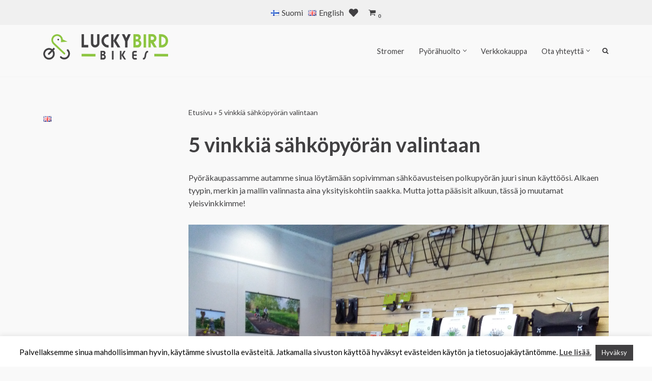

--- FILE ---
content_type: text/html; charset=UTF-8
request_url: https://www.luckybirdbikes.fi/5-vinkkia-sahkopyoran-valintaan/
body_size: 23615
content:
<!DOCTYPE html><html lang="fi"><head><meta charset="UTF-8"><meta name="viewport" content="width=device-width, initial-scale=1, minimum-scale=1"><link rel="profile" href="https://gmpg.org/xfn/11"><meta name='robots' content='index, follow, max-image-preview:large, max-snippet:-1, max-video-preview:-1' /><link rel="alternate" href="https://www.luckybirdbikes.fi/5-vinkkia-sahkopyoran-valintaan/" hreflang="fi" /><link rel="alternate" href="https://www.luckybirdbikes.fi/en/10-tips-when-buying-an-e-bike/" hreflang="en" /><link media="all" href="https://www.luckybirdbikes.fi/wp-content/cache/autoptimize/css/autoptimize_e21383c647aba488bbd4cd6b0008e66f.css" rel="stylesheet"><link media="only screen and (max-width: 768px)" href="https://www.luckybirdbikes.fi/wp-content/cache/autoptimize/css/autoptimize_6fe211f8bb15af76999ce9135805d7af.css" rel="stylesheet"><title>5 vinkkiä sähköpyörän valintaan - Lucky Bird Bikes</title><link rel="canonical" href="https://www.luckybirdbikes.fi/5-vinkkia-sahkopyoran-valintaan/" /><meta property="og:locale" content="fi_FI" /><meta property="og:locale:alternate" content="en_GB" /><meta property="og:type" content="article" /><meta property="og:title" content="5 vinkkiä sähköpyörän valintaan - Lucky Bird Bikes" /><meta property="og:description" content="Pyöräkaupassamme autamme sinua löytämään sopivimman sähköavusteisen polkupyörän juuri sinun käyttöösi. Alkaen tyypin, merkin ja mallin valinnasta aina yksityiskohtiin saakka. Mutta jotta pääsisit alkuun, tässä jo muutamat yleisvinkkimme! Kuvittele miten ja mihin haluat käyttää sähköpyörääsi.Haluatko tehdä todella pitkiä pyörälenkkejä kesällä tai tarvitsetko maksimaalisen työntöavun työmatkoillesi talvella? Silloin normaalia suurempi akku voisi olla hyvä hankinta. Jos haluat&hellip;&nbsp;Read More &raquo;5 vinkkiä sähköpyörän valintaan" /><meta property="og:url" content="https://www.luckybirdbikes.fi/5-vinkkia-sahkopyoran-valintaan/" /><meta property="og:site_name" content="Lucky Bird Bikes" /><meta property="article:publisher" content="https://www.facebook.com/luckybirdbikes" /><meta property="article:modified_time" content="2021-10-07T12:04:07+00:00" /><meta property="og:image" content="https://www.luckybirdbikes.fi/wp-content/uploads/2019/09/IMG_20190831_115809.jpg" /><meta name="twitter:card" content="summary_large_image" /><meta name="twitter:label1" content="Arvioitu lukuaika" /><meta name="twitter:data1" content="2 minuuttia" /> <script type="application/ld+json" class="yoast-schema-graph">{"@context":"https://schema.org","@graph":[{"@type":"WebPage","@id":"https://www.luckybirdbikes.fi/5-vinkkia-sahkopyoran-valintaan/","url":"https://www.luckybirdbikes.fi/5-vinkkia-sahkopyoran-valintaan/","name":"5 vinkkiä sähköpyörän valintaan - Lucky Bird Bikes","isPartOf":{"@id":"https://www.luckybirdbikes.fi/#website"},"primaryImageOfPage":{"@id":"https://www.luckybirdbikes.fi/5-vinkkia-sahkopyoran-valintaan/#primaryimage"},"image":{"@id":"https://www.luckybirdbikes.fi/5-vinkkia-sahkopyoran-valintaan/#primaryimage"},"thumbnailUrl":"https://www.luckybirdbikes.fi/wp-content/uploads/2019/09/IMG_20190831_115809.jpg","datePublished":"2019-08-30T07:31:51+00:00","dateModified":"2021-10-07T12:04:07+00:00","breadcrumb":{"@id":"https://www.luckybirdbikes.fi/5-vinkkia-sahkopyoran-valintaan/#breadcrumb"},"inLanguage":"fi","potentialAction":[{"@type":"ReadAction","target":["https://www.luckybirdbikes.fi/5-vinkkia-sahkopyoran-valintaan/"]}]},{"@type":"ImageObject","inLanguage":"fi","@id":"https://www.luckybirdbikes.fi/5-vinkkia-sahkopyoran-valintaan/#primaryimage","url":"https://www.luckybirdbikes.fi/wp-content/uploads/2019/09/IMG_20190831_115809-scaled.jpg","contentUrl":"https://www.luckybirdbikes.fi/wp-content/uploads/2019/09/IMG_20190831_115809-scaled.jpg","width":2560,"height":1920,"caption":"Lucky Bird Bikes e-bikes"},{"@type":"BreadcrumbList","@id":"https://www.luckybirdbikes.fi/5-vinkkia-sahkopyoran-valintaan/#breadcrumb","itemListElement":[{"@type":"ListItem","position":1,"name":"Etusivu","item":"https://www.luckybirdbikes.fi/"},{"@type":"ListItem","position":2,"name":"5 vinkkiä sähköpyörän valintaan"}]},{"@type":"WebSite","@id":"https://www.luckybirdbikes.fi/#website","url":"https://www.luckybirdbikes.fi/","name":"Lucky Bird Bikes","description":"Py&ouml;r&auml;huolto Herttoniemi","publisher":{"@id":"https://www.luckybirdbikes.fi/#organization"},"potentialAction":[{"@type":"SearchAction","target":{"@type":"EntryPoint","urlTemplate":"https://www.luckybirdbikes.fi/?s={search_term_string}"},"query-input":{"@type":"PropertyValueSpecification","valueRequired":true,"valueName":"search_term_string"}}],"inLanguage":"fi"},{"@type":"Organization","@id":"https://www.luckybirdbikes.fi/#organization","name":"Lucky Bird Bikes","url":"https://www.luckybirdbikes.fi/","logo":{"@type":"ImageObject","inLanguage":"fi","@id":"https://www.luckybirdbikes.fi/#/schema/logo/image/","url":"https://www.luckybirdbikes.fi/wp-content/uploads/2020/01/nexttoeachother50high.png","contentUrl":"https://www.luckybirdbikes.fi/wp-content/uploads/2020/01/nexttoeachother50high.png","width":245,"height":50,"caption":"Lucky Bird Bikes"},"image":{"@id":"https://www.luckybirdbikes.fi/#/schema/logo/image/"},"sameAs":["https://www.facebook.com/luckybirdbikes"]}]}</script> <link rel='dns-prefetch' href='//www.googletagmanager.com' /><link rel='dns-prefetch' href='//fonts.googleapis.com' /><link rel="alternate" type="application/rss+xml" title="Lucky Bird Bikes &raquo; syöte" href="https://www.luckybirdbikes.fi/feed/" /><link rel="alternate" type="application/rss+xml" title="Lucky Bird Bikes &raquo; kommenttien syöte" href="https://www.luckybirdbikes.fi/comments/feed/" /><link rel="alternate" title="oEmbed (JSON)" type="application/json+oembed" href="https://www.luckybirdbikes.fi/wp-json/oembed/1.0/embed?url=https%3A%2F%2Fwww.luckybirdbikes.fi%2F5-vinkkia-sahkopyoran-valintaan%2F&#038;lang=fi" /><link rel="alternate" title="oEmbed (XML)" type="text/xml+oembed" href="https://www.luckybirdbikes.fi/wp-json/oembed/1.0/embed?url=https%3A%2F%2Fwww.luckybirdbikes.fi%2F5-vinkkia-sahkopyoran-valintaan%2F&#038;format=xml&#038;lang=fi" /><style id='core-block-supports-inline-css'>.wp-block-gallery.wp-block-gallery-1{--wp--style--unstable-gallery-gap:var( --wp--style--gallery-gap-default, var( --gallery-block--gutter-size, var( --wp--style--block-gap, 0.5em ) ) );gap:var( --wp--style--gallery-gap-default, var( --gallery-block--gutter-size, var( --wp--style--block-gap, 0.5em ) ) );}.wp-container-core-columns-is-layout-9d6595d7{flex-wrap:nowrap;}
/*# sourceURL=core-block-supports-inline-css */</style><link rel='stylesheet' id='uagb-block-css-css' href='https://www.luckybirdbikes.fi/wp-content/cache/autoptimize/css/autoptimize_single_d91cae54f6ce9fdae1c8a361ed83d46b.css?ver=2.19.17' media='all' /><link rel='stylesheet' id='neve-google-font-lato-css' href='//fonts.googleapis.com/css?family=Lato%3A400%2C700%2C500&#038;display=swap&#038;ver=4.2.2' media='all' /> <script type="text/template" id="tmpl-variation-template"><div class="woocommerce-variation-description">{{{ data.variation.variation_description }}}</div>
	<div class="woocommerce-variation-price">{{{ data.variation.price_html }}}</div>
	<div class="woocommerce-variation-availability">{{{ data.variation.availability_html }}}</div></script> <script type="text/template" id="tmpl-unavailable-variation-template"><p role="alert">Pahoittelemme, tämä tuote ei ole saatavilla. Ole hyvä, valitse eri tavalla.</p></script> <script defer src="https://www.luckybirdbikes.fi/wp-includes/js/jquery/jquery.min.js?ver=3.7.1" id="jquery-core-js"></script> <script defer src="https://www.luckybirdbikes.fi/wp-includes/js/jquery/jquery-migrate.min.js?ver=3.4.1" id="jquery-migrate-js"></script> <script defer id="cookie-law-info-js-extra" src="[data-uri]"></script> <script defer src="https://www.luckybirdbikes.fi/wp-content/cache/autoptimize/js/autoptimize_single_c5592a6fda4d0b779f56db2d5ddac010.js?ver=3.3.9.1" id="cookie-law-info-js"></script> <script defer src="https://www.luckybirdbikes.fi/wp-content/cache/autoptimize/js/autoptimize_single_58f514933acc16774261d151480920ed.js?ver=6.9" id="google_business_reviews_rating_wp_js-js"></script> <script defer src="https://www.luckybirdbikes.fi/wp-content/plugins/woocommerce/assets/js/jquery-blockui/jquery.blockUI.min.js?ver=2.7.0-wc.10.4.3" id="wc-jquery-blockui-js" data-wp-strategy="defer"></script> <script defer src="https://www.luckybirdbikes.fi/wp-content/plugins/woocommerce/assets/js/js-cookie/js.cookie.min.js?ver=2.1.4-wc.10.4.3" id="wc-js-cookie-js" data-wp-strategy="defer"></script> <script defer src="https://www.luckybirdbikes.fi/wp-includes/js/underscore.min.js?ver=1.13.7" id="underscore-js"></script> <script defer id="wp-util-js-extra" src="[data-uri]"></script> <script defer src="https://www.luckybirdbikes.fi/wp-includes/js/wp-util.min.js?ver=6.9" id="wp-util-js"></script> <script defer id="wc-add-to-cart-variation-js-extra" src="[data-uri]"></script> <script src="https://www.luckybirdbikes.fi/wp-content/plugins/woocommerce/assets/js/frontend/add-to-cart-variation.min.js?ver=10.4.3" id="wc-add-to-cart-variation-js" defer data-wp-strategy="defer"></script> 
 <script defer src="https://www.googletagmanager.com/gtag/js?id=GT-K4CRZKT" id="google_gtagjs-js"></script> <script defer id="google_gtagjs-js-after" src="[data-uri]"></script> <link rel="https://api.w.org/" href="https://www.luckybirdbikes.fi/wp-json/" /><link rel="alternate" title="JSON" type="application/json" href="https://www.luckybirdbikes.fi/wp-json/wp/v2/pages/190" /><link rel="EditURI" type="application/rsd+xml" title="RSD" href="https://www.luckybirdbikes.fi/xmlrpc.php?rsd" /><meta name="generator" content="WordPress 6.9" /><meta name="generator" content="WooCommerce 10.4.3" /><link rel='shortlink' href='https://www.luckybirdbikes.fi/?p=190' />  <script>(function(i,s,o,g,r,a,m){i['GoogleAnalyticsObject']=r;i[r]=i[r]||function(){
			(i[r].q=i[r].q||[]).push(arguments)},i[r].l=1*new Date();a=s.createElement(o),
			m=s.getElementsByTagName(o)[0];a.async=1;a.src=g;m.parentNode.insertBefore(a,m)
			})(window,document,'script','https://www.google-analytics.com/analytics.js','ga');
			ga('create', 'UA-139611983-1 ', 'auto');
			ga('send', 'pageview');</script> <meta name="generator" content="Site Kit by Google 1.170.0" /><meta name="google-site-verification" content="GgKNdB4XO5Uz65Q_A3HWgQYti2cIu280GyrF7bXeDlM" /> <script defer src="[data-uri]"></script> <meta name="google-site-verification" content="jN6NERO8sqzkRNVvEr5pgvA4SAlpXePKDDWEovoXoL4" /> <noscript><style>.woocommerce-product-gallery{ opacity: 1 !important; }</style></noscript><link rel="icon" href="https://www.luckybirdbikes.fi/wp-content/uploads/2019/07/birdsquare-100x100.png" sizes="32x32" /><link rel="icon" href="https://www.luckybirdbikes.fi/wp-content/uploads/2019/07/birdsquare.png" sizes="192x192" /><link rel="apple-touch-icon" href="https://www.luckybirdbikes.fi/wp-content/uploads/2019/07/birdsquare.png" /><meta name="msapplication-TileImage" content="https://www.luckybirdbikes.fi/wp-content/uploads/2019/07/birdsquare.png" /></head><body  class="wp-singular page-template-default page page-id-190 wp-custom-logo wp-theme-neve wp-child-theme-neve-child theme-neve woocommerce-no-js  nv-blog-default nv-sidebar-left menu_sidebar_slide_left" id="neve_body"  ><div class="wrapper"><header class="header" role="banner" next-page-hide> <a class="neve-skip-link show-on-focus" href="#content" > Siirry suoraan sisältöön </a><div id="header-grid"  class="hfg_header site-header"><div class="header--row header-top hide-on-mobile hide-on-tablet layout-full-contained has-center header--row"
 data-row-id="top" data-show-on="desktop"><div
 class="header--row-inner header-top-inner"><div class="container"><div
 class="row row--wrapper"
 data-section="hfg_header_layout_top" ><div class="hfg-slot left"></div><div class="hfg-slot center"><div class="builder-item desktop-center hfg-is-group"><div class="item--inner builder-item--language_switcher"
 data-section="language_switcher"
 data-item-id="language_switcher"><div class="component-wrap"><ul class="nv--lang-switcher nv--pll"><li class="lang-item lang-item-2 lang-item-fi current-lang lang-item-first"><a lang="fi" hreflang="fi" href="https://www.luckybirdbikes.fi/5-vinkkia-sahkopyoran-valintaan/" aria-current="true"><img src="[data-uri]" alt="" width="16" height="11" style="width: 16px; height: 11px;" /><span style="margin-left:0.3em;">Suomi</span></a></li><li class="lang-item lang-item-5 lang-item-en"><a lang="en-GB" hreflang="en-GB" href="https://www.luckybirdbikes.fi/en/10-tips-when-buying-an-e-bike/"><img src="[data-uri]" alt="" width="16" height="11" style="width: 16px; height: 11px;" /><span style="margin-left:0.3em;">English</span></a></li></ul></div></div><div class="item--inner builder-item--wish_list"
 data-section="wish_list"
 data-item-id="wish_list"><div class="wish-list-component"> <a href="https://www.luckybirdbikes.fi/my-account/sp-wish-list/" class="wl-icon-wrapper" aria-label="' . __( 'Wish list', 'sparks-for-woocommerce' ) . '"> <svg width="18" height="18" viewbox="0 0 512 512"> <path xmlns="http://www.w3.org/2000/svg" d="M462.3 62.6C407.5 15.9 326 24.3 275.7 76.2L256 96.5l-19.7-20.3C186.1 24.3 104.5 15.9 49.7 62.6c-62.8 53.6-66.1 149.8-9.9 207.9l193.5 199.8c12.5 12.9 32.8 12.9 45.3 0l193.5-199.8c56.3-58.1 53-154.3-9.8-207.9z"/> </svg> <span class="screen-reader-text">Wish list</span> </a></div></div><div class="item--inner builder-item--header_cart_icon"
 data-section="header_cart_icon"
 data-item-id="header_cart_icon"><div class="component-wrap"><div class="responsive-nav-cart menu-item-nav-cart	dropdown cart-is-empty"> <a href="https://www.luckybirdbikes.fi/en/cart-2/" class="cart-icon-wrapper"> <span class="nv-icon nv-cart"><svg width="18" height="18" viewbox="0 0 1792 1792" xmlns="http://www.w3.org/2000/svg"><path d="M704 1536q0 52-38 90t-90 38-90-38-38-90 38-90 90-38 90 38 38 90zm896 0q0 52-38 90t-90 38-90-38-38-90 38-90 90-38 90 38 38 90zm128-1088v512q0 24-16.5 42.5t-40.5 21.5l-1044 122q13 60 13 70 0 16-24 64h920q26 0 45 19t19 45-19 45-45 19h-1024q-26 0-45-19t-19-45q0-11 8-31.5t16-36 21.5-40 15.5-29.5l-177-823h-204q-26 0-45-19t-19-45 19-45 45-19h256q16 0 28.5 6.5t19.5 15.5 13 24.5 8 26 5.5 29.5 4.5 26h1201q26 0 45 19t19 45z"/></svg></span> <span class="screen-reader-text"> Ostoskori </span> <span class="cart-count"> 0 </span> </a><div class="nv-nav-cart widget"><div class="widget woocommerce widget_shopping_cart"><div class="hide_cart_widget_if_empty"><div class="widget_shopping_cart_content"></div></div></div></div></div></div></div><div class="item--inner builder-item--my_account"
 data-section="my_account"
 data-item-id="my_account"></div></div></div><div class="hfg-slot right"></div></div></div></div></div><nav class="header--row header-main hide-on-mobile hide-on-tablet layout-full-contained nv-navbar header--row"
 data-row-id="main" data-show-on="desktop"><div
 class="header--row-inner header-main-inner"><div class="container"><div
 class="row row--wrapper"
 data-section="hfg_header_layout_main" ><div class="hfg-slot left"><div class="builder-item desktop-left"><div class="item--inner builder-item--logo"
 data-section="title_tagline"
 data-item-id="logo"><div class="site-logo"> <a class="brand" href="https://www.luckybirdbikes.fi/" aria-label="Lucky Bird Bikes Py&ouml;r&auml;huolto Herttoniemi" rel="home"><img width="245" height="50" src="https://www.luckybirdbikes.fi/wp-content/uploads/2020/01/nexttoeachother50high.png" class="neve-site-logo skip-lazy" alt="Lucky Bird Bikes" data-variant="logo" decoding="async" /></a></div></div></div></div><div class="hfg-slot right"><div class="builder-item has-nav"><div class="item--inner builder-item--primary-menu has_menu"
 data-section="header_menu_primary"
 data-item-id="primary-menu"><div class="nv-nav-wrap"><div role="navigation" class="nav-menu-primary submenu-style-plain"
 aria-label="Päävalikko"><ul id="nv-primary-navigation-main" class="primary-menu-ul nav-ul menu-desktop"><li id="menu-item-9111" class="menu-item menu-item-type-post_type menu-item-object-page menu-item-9111"><div class="wrap"><a href="https://www.luckybirdbikes.fi/stromer/">Stromer</a></div></li><li id="menu-item-455" class="menu-item menu-item-type-custom menu-item-object-custom menu-item-has-children menu-item-455"><div class="wrap"><a href="#"><span class="menu-item-title-wrap dd-title">Pyörähuolto</span></a><div role="button" aria-pressed="false" aria-label="Avaa alavalikko" tabindex="0" class="caret-wrap caret 2" style="margin-left:5px;"><span class="caret"><svg class="sub-menu-icon" aria-hidden="true" role="img" xmlns="http://www.w3.org/2000/svg" width="15" height="15" viewbox="0 0 15 15" style="transform:rotate(180deg)"><rect width="15" height="15" fill="none"/><path fill="currentColor" d="M14,12a1,1,0,0,1-.73-.32L7.5,5.47,1.76,11.65a1,1,0,0,1-1.4,0A1,1,0,0,1,.3,10.3l6.47-7a1,1,0,0,1,1.46,0l6.47,7a1,1,0,0,1-.06,1.4A1,1,0,0,1,14,12Z"/></svg></span></div></div><ul class="sub-menu"><li id="menu-item-278" class="menu-item menu-item-type-post_type menu-item-object-page menu-item-278"><div class="wrap"><a href="https://www.luckybirdbikes.fi/varaa_pyorahuolto/">Varaa pyörähuolto</a></div></li><li id="menu-item-14635" class="menu-item menu-item-type-post_type menu-item-object-page menu-item-14635"><div class="wrap"><a href="https://www.luckybirdbikes.fi/tavarapyoran_huolto/">Tavarapyörän huolto</a></div></li><li id="menu-item-44" class="menu-item menu-item-type-post_type menu-item-object-page menu-item-44"><div class="wrap"><a href="https://www.luckybirdbikes.fi/pyorahuollon_hinnat/">Pyörähuollon hinnat</a></div></li><li id="menu-item-8550" class="menu-item menu-item-type-post_type menu-item-object-page menu-item-8550"><div class="wrap"><a href="https://www.luckybirdbikes.fi/tyosuhdepyora/">Työsuhdepyörä</a></div></li></ul></li><li id="menu-item-3663" class="menu-item menu-item-type-post_type menu-item-object-page menu-item-3663"><div class="wrap"><a href="https://www.luckybirdbikes.fi/kauppa/">Verkkokauppa</a></div></li><li id="menu-item-3316" class="menu-item menu-item-type-custom menu-item-object-custom menu-item-has-children menu-item-3316"><div class="wrap"><a href="https://www.luckybirdbikes.fi/ota-yhteytta/"><span class="menu-item-title-wrap dd-title">Ota yhteyttä</span></a><div role="button" aria-pressed="false" aria-label="Avaa alavalikko" tabindex="0" class="caret-wrap caret 8" style="margin-left:5px;"><span class="caret"><svg class="sub-menu-icon" aria-hidden="true" role="img" xmlns="http://www.w3.org/2000/svg" width="15" height="15" viewbox="0 0 15 15" style="transform:rotate(180deg)"><rect width="15" height="15" fill="none"/><path fill="currentColor" d="M14,12a1,1,0,0,1-.73-.32L7.5,5.47,1.76,11.65a1,1,0,0,1-1.4,0A1,1,0,0,1,.3,10.3l6.47-7a1,1,0,0,1,1.46,0l6.47,7a1,1,0,0,1-.06,1.4A1,1,0,0,1,14,12Z"/></svg></span></div></div><ul class="sub-menu"><li id="menu-item-42" class="menu-item menu-item-type-post_type menu-item-object-page menu-item-42"><div class="wrap"><a href="https://www.luckybirdbikes.fi/ota-yhteytta/">Ota yhteyttä</a></div></li><li id="menu-item-3314" class="menu-item menu-item-type-post_type menu-item-object-page menu-item-3314"><div class="wrap"><a href="https://www.luckybirdbikes.fi/about-us-copy-copy/">Missiomme</a></div></li><li id="menu-item-3315" class="menu-item menu-item-type-post_type menu-item-object-page menu-item-3315"><div class="wrap"><a href="https://www.luckybirdbikes.fi/about-us-copy-2/">Kuka olemme</a></div></li></ul></li><li class="menu-item-nav-search minimal" id="nv-menu-item-search-1"  aria-label="search"><a href="#" class="nv-nav-search-icon" ><span class="nv-icon nv-search" > <svg width="15" height="15" viewbox="0 0 1792 1792" xmlns="http://www.w3.org/2000/svg"><path d="M1216 832q0-185-131.5-316.5t-316.5-131.5-316.5 131.5-131.5 316.5 131.5 316.5 316.5 131.5 316.5-131.5 131.5-316.5zm512 832q0 52-38 90t-90 38q-54 0-90-38l-343-342q-179 124-399 124-143 0-273.5-55.5t-225-150-150-225-55.5-273.5 55.5-273.5 150-225 225-150 273.5-55.5 273.5 55.5 225 150 150 225 55.5 273.5q0 220-124 399l343 343q37 37 37 90z" /></svg> </span></a><div class="nv-nav-search"><form role="search"
 method="get"
 class="search-form"
 action="https://www.luckybirdbikes.fi/"> <label> <span class="screen-reader-text">Kirjoita hakusana...</span> </label> <input type="search"
 class="search-field"
 aria-label="Etsi"
 placeholder="Kirjoita hakusana..."
 value=""
 name="s"/> <button type="submit"
 class="search-submit nv-submit"
 aria-label="Etsi"> <span class="nv-search-icon-wrap"> <span class="nv-icon nv-search" > <svg width="15" height="15" viewbox="0 0 1792 1792" xmlns="http://www.w3.org/2000/svg"><path d="M1216 832q0-185-131.5-316.5t-316.5-131.5-316.5 131.5-131.5 316.5 131.5 316.5 316.5 131.5 316.5-131.5 131.5-316.5zm512 832q0 52-38 90t-90 38q-54 0-90-38l-343-342q-179 124-399 124-143 0-273.5-55.5t-225-150-150-225-55.5-273.5 55.5-273.5 150-225 225-150 273.5-55.5 273.5 55.5 225 150 150 225 55.5 273.5q0 220-124 399l343 343q37 37 37 90z" /></svg> </span> </span> </button></form></div></li></ul></div></div></div></div></div></div></div></div></nav><nav class="header--row header-main hide-on-desktop layout-full-contained nv-navbar header--row"
 data-row-id="main" data-show-on="mobile"><div
 class="header--row-inner header-main-inner"><div class="container"><div
 class="row row--wrapper"
 data-section="hfg_header_layout_main" ><div class="hfg-slot left"><div class="builder-item mobile-left tablet-left"><div class="item--inner builder-item--logo"
 data-section="title_tagline"
 data-item-id="logo"><div class="site-logo"> <a class="brand" href="https://www.luckybirdbikes.fi/" aria-label="Lucky Bird Bikes Py&ouml;r&auml;huolto Herttoniemi" rel="home"><img width="245" height="50" src="https://www.luckybirdbikes.fi/wp-content/uploads/2020/01/nexttoeachother50high.png" class="neve-site-logo skip-lazy" alt="Lucky Bird Bikes" data-variant="logo" decoding="async" /></a></div></div></div></div><div class="hfg-slot right"><div class="builder-item tablet-left mobile-left"><div class="item--inner builder-item--nav-icon"
 data-section="header_menu_icon"
 data-item-id="nav-icon"><div class="menu-mobile-toggle item-button navbar-toggle-wrapper"> <button type="button" class="navbar-toggle"
 value="Valikko"
 aria-label="Valikko "
 aria-expanded="false" onclick="if('undefined' !== typeof toggleAriaClick ) { toggleAriaClick() }"> <span class="bars"> <span class="icon-bar"></span> <span class="icon-bar"></span> <span class="icon-bar"></span> </span> <span class="screen-reader-text">Valikko</span> </button></div></div></div></div></div></div></div></nav><div
 id="header-menu-sidebar" class="header-menu-sidebar tcb menu-sidebar-panel slide_left hfg-pe"
 data-row-id="sidebar"><div id="header-menu-sidebar-bg" class="header-menu-sidebar-bg"><div class="close-sidebar-panel navbar-toggle-wrapper"> <button type="button" class="hamburger is-active  navbar-toggle active" 					value="Valikko"
 aria-label="Valikko "
 aria-expanded="false" onclick="if('undefined' !== typeof toggleAriaClick ) { toggleAriaClick() }"> <span class="bars"> <span class="icon-bar"></span> <span class="icon-bar"></span> <span class="icon-bar"></span> </span> <span class="screen-reader-text"> Valikko </span> </button></div><div id="header-menu-sidebar-inner" class="header-menu-sidebar-inner tcb"><div class="builder-item has-nav"><div class="item--inner builder-item--primary-menu has_menu"
 data-section="header_menu_primary"
 data-item-id="primary-menu"><div class="nv-nav-wrap"><div role="navigation" class="nav-menu-primary submenu-style-plain"
 aria-label="Päävalikko"><ul id="nv-primary-navigation-sidebar" class="primary-menu-ul nav-ul menu-mobile"><li class="menu-item menu-item-type-post_type menu-item-object-page menu-item-9111"><div class="wrap"><a href="https://www.luckybirdbikes.fi/stromer/">Stromer</a></div></li><li class="menu-item menu-item-type-custom menu-item-object-custom menu-item-has-children menu-item-455"><div class="wrap"><a href="#"><span class="menu-item-title-wrap dd-title">Pyörähuolto</span></a><button tabindex="0" type="button" class="caret-wrap navbar-toggle 2" style="margin-left:5px;"  aria-label="Vaihda tila Pyörähuolto"><span class="caret"><svg class="sub-menu-icon" aria-hidden="true" role="img" xmlns="http://www.w3.org/2000/svg" width="15" height="15" viewbox="0 0 15 15" style="transform:rotate(180deg)"><rect width="15" height="15" fill="none"/><path fill="currentColor" d="M14,12a1,1,0,0,1-.73-.32L7.5,5.47,1.76,11.65a1,1,0,0,1-1.4,0A1,1,0,0,1,.3,10.3l6.47-7a1,1,0,0,1,1.46,0l6.47,7a1,1,0,0,1-.06,1.4A1,1,0,0,1,14,12Z"/></svg></span></button></div><ul class="sub-menu"><li class="menu-item menu-item-type-post_type menu-item-object-page menu-item-278"><div class="wrap"><a href="https://www.luckybirdbikes.fi/varaa_pyorahuolto/">Varaa pyörähuolto</a></div></li><li class="menu-item menu-item-type-post_type menu-item-object-page menu-item-14635"><div class="wrap"><a href="https://www.luckybirdbikes.fi/tavarapyoran_huolto/">Tavarapyörän huolto</a></div></li><li class="menu-item menu-item-type-post_type menu-item-object-page menu-item-44"><div class="wrap"><a href="https://www.luckybirdbikes.fi/pyorahuollon_hinnat/">Pyörähuollon hinnat</a></div></li><li class="menu-item menu-item-type-post_type menu-item-object-page menu-item-8550"><div class="wrap"><a href="https://www.luckybirdbikes.fi/tyosuhdepyora/">Työsuhdepyörä</a></div></li></ul></li><li class="menu-item menu-item-type-post_type menu-item-object-page menu-item-3663"><div class="wrap"><a href="https://www.luckybirdbikes.fi/kauppa/">Verkkokauppa</a></div></li><li class="menu-item menu-item-type-custom menu-item-object-custom menu-item-has-children menu-item-3316"><div class="wrap"><a href="https://www.luckybirdbikes.fi/ota-yhteytta/"><span class="menu-item-title-wrap dd-title">Ota yhteyttä</span></a><button tabindex="0" type="button" class="caret-wrap navbar-toggle 8" style="margin-left:5px;"  aria-label="Vaihda tila Ota yhteyttä"><span class="caret"><svg class="sub-menu-icon" aria-hidden="true" role="img" xmlns="http://www.w3.org/2000/svg" width="15" height="15" viewbox="0 0 15 15" style="transform:rotate(180deg)"><rect width="15" height="15" fill="none"/><path fill="currentColor" d="M14,12a1,1,0,0,1-.73-.32L7.5,5.47,1.76,11.65a1,1,0,0,1-1.4,0A1,1,0,0,1,.3,10.3l6.47-7a1,1,0,0,1,1.46,0l6.47,7a1,1,0,0,1-.06,1.4A1,1,0,0,1,14,12Z"/></svg></span></button></div><ul class="sub-menu"><li class="menu-item menu-item-type-post_type menu-item-object-page menu-item-42"><div class="wrap"><a href="https://www.luckybirdbikes.fi/ota-yhteytta/">Ota yhteyttä</a></div></li><li class="menu-item menu-item-type-post_type menu-item-object-page menu-item-3314"><div class="wrap"><a href="https://www.luckybirdbikes.fi/about-us-copy-copy/">Missiomme</a></div></li><li class="menu-item menu-item-type-post_type menu-item-object-page menu-item-3315"><div class="wrap"><a href="https://www.luckybirdbikes.fi/about-us-copy-2/">Kuka olemme</a></div></li></ul></li><li class="menu-item-nav-search minimal" id="nv-menu-item-search-2"  aria-label="search"><a href="#" class="nv-nav-search-icon" ><span class="nv-icon nv-search" > <svg width="15" height="15" viewbox="0 0 1792 1792" xmlns="http://www.w3.org/2000/svg"><path d="M1216 832q0-185-131.5-316.5t-316.5-131.5-316.5 131.5-131.5 316.5 131.5 316.5 316.5 131.5 316.5-131.5 131.5-316.5zm512 832q0 52-38 90t-90 38q-54 0-90-38l-343-342q-179 124-399 124-143 0-273.5-55.5t-225-150-150-225-55.5-273.5 55.5-273.5 150-225 225-150 273.5-55.5 273.5 55.5 225 150 150 225 55.5 273.5q0 220-124 399l343 343q37 37 37 90z" /></svg> </span></a><div class="nv-nav-search"><form role="search"
 method="get"
 class="search-form"
 action="https://www.luckybirdbikes.fi/"> <label> <span class="screen-reader-text">Kirjoita hakusana...</span> </label> <input type="search"
 class="search-field"
 aria-label="Etsi"
 placeholder="Kirjoita hakusana..."
 value=""
 name="s"/> <button type="submit"
 class="search-submit nv-submit"
 aria-label="Etsi"> <span class="nv-search-icon-wrap"> <span class="nv-icon nv-search" > <svg width="15" height="15" viewbox="0 0 1792 1792" xmlns="http://www.w3.org/2000/svg"><path d="M1216 832q0-185-131.5-316.5t-316.5-131.5-316.5 131.5-131.5 316.5 131.5 316.5 316.5 131.5 316.5-131.5 131.5-316.5zm512 832q0 52-38 90t-90 38q-54 0-90-38l-343-342q-179 124-399 124-143 0-273.5-55.5t-225-150-150-225-55.5-273.5 55.5-273.5 150-225 225-150 273.5-55.5 273.5 55.5 225 150 150 225 55.5 273.5q0 220-124 399l343 343q37 37 37 90z" /></svg> </span> </span> </button></form></div></li></ul></div></div></div></div></div></div></div><div class="header-menu-sidebar-overlay hfg-ov hfg-pe" onclick="if('undefined' !== typeof toggleAriaClick ) { toggleAriaClick() }"></div></div><div id="page-header-grid"  class="hfg_page_header page-header"></div></header><main id="content" class="neve-main" role="main"><div class="container single-page-container"><div class="row"><div class="nv-sidebar-wrap col-sm-12 nv-left blog-sidebar" ><aside id="secondary" role="complementary"><div id="polylang-2" class="widget widget_polylang"><ul><li class="lang-item lang-item-5 lang-item-en lang-item-first"><a lang="en-GB" hreflang="en-GB" href="https://www.luckybirdbikes.fi/en/10-tips-when-buying-an-e-bike/"><img src="[data-uri]" alt="English" width="16" height="11" style="width: 16px; height: 11px;" /></a></li></ul></div></aside></div><div class="nv-single-page-wrap col"><div class="nv-page-title-wrap nv-big-title" ><div class="nv-page-title"> <small class="nv--yoast-breadcrumb neve-breadcrumbs-wrapper"><span><span><a href="https://www.luckybirdbikes.fi/">Etusivu</a></span> » <span class="breadcrumb_last" aria-current="page">5 vinkkiä sähköpyörän valintaan</span></span></small><h1>5 vinkkiä sähköpyörän valintaan</h1></div></div><div class="nv-content-wrap entry-content"><p>Pyöräkaupassamme autamme sinua löytämään sopivimman sähköavusteisen polkupyörän juuri sinun käyttöösi. Alkaen tyypin, merkin ja mallin valinnasta aina yksityiskohtiin saakka. Mutta jotta pääsisit alkuun, tässä jo muutamat yleisvinkkimme!</p><figure class="wp-block-image"><img decoding="async"  alt="" data-src="https://www.luckybirdbikes.fi/wp-content/uploads/2019/09/IMG_20190831_115809.jpg" class="lazyload" src="[data-uri]" /><noscript><img decoding="async" src="https://www.luckybirdbikes.fi/wp-content/uploads/2019/09/IMG_20190831_115809.jpg" alt=""/></noscript></figure><ol class="wp-block-list"><li><strong>Kuvittele miten ja mihin haluat käyttää sähköpyörääsi.</strong><br>Haluatko tehdä todella pitkiä pyörälenkkejä kesällä tai tarvitsetko maksimaalisen työntöavun työmatkoillesi talvella? Silloin normaalia suurempi akku voisi olla hyvä hankinta. Jos haluat pyörääsi lastenistuimen, kannattaa valita pyörä, missä akku on sijoitettu keskelle eikä takatelineelle. Kaikkea ei muista ajatella kerralla. Me Lucky Bird Bikesissa haluamme kuulla toiveesi ja suunnitelmasi, jotta voimme auttaa sinua huomioimaan sinulle tärkeimmät asiat pyörää ja varusteita valitessa.</li><li><strong>Valitse keskimoottori</strong><ul><li>Eturenkaaseen asennettava moottori on usein halvin vaihtoehto. <br>Se kuitenkin heikentää pyörän tasapainoa ja turvallisuutta.<br>Tavallisesti eturengasmoottoreista puuttuu myös elektroniikkaa, <br>joka tuottaisi luonnollisen, tasaisen vauhdin.</li><li>Keskimoottorit tasapainottavat pyörää ja parhaat merkit tarjoavat <br>hyvin luonnollisen ajokokemuksen.</li><li>Takarengasmoottorit ovat suositeltavia raskaaseen käyttöön, kuten<br> sähköpyöriin, jotka avustavat 45km/h saakka (speed-pedelec/nopea sähköpyörä). <br>Nämä moottorit ovat erittäin tehokkaita ja samalla voimansiirtoa säästäviä.</li><li>Meidän pyöriemme moottorit tulevat Shimanolta ja Boschilta. Nämä ovat erinomaisia, <br>luotettavia moottorien valmistajia, jotka tarjoavat varaosia myös vanhempiin moottori-<br>malleihinsa. Monet pienemmät moottorimerkit tai joidenkin pyörämerkkien ’omat’ <br>moottorit katoavat markkinoilta muutamassa vuodessa, jolloin myös varaosien saatavuus loppuu.</li></ul></li><li><strong>Koeaja useita pyöriä</strong><br>Aivan kuin valitessasi kenkiä tai autoa, sinun tulee kokeilla sähköpyörää ennen kuin voit päättää onko se juuri oikea sinulle. Pyörän kokeileminen tarkoittaa enemmän kuin 10m ajoa sisällä pyöräkaupassa. Kun tulet meille koeajolle, kokeilet pyörää ulkona, ja katsomme yhdessä onko pyörän geometria sinulle sopiva, ja mitkä säädöt ovat tarpeen.</li><li><strong>Muista huolto</strong><br>Sähköpyörän huolto vaatii usein erikoisosaamista ja tietokoneohjelman. Mieti onko pyöräkauppiaasi helposti saavutettavissa, koska erityisesti sähköpyörän kanssa tulet tarvitsemaan huoltopalvelua säännöllisin väliajoin. Pyörää ei ole helppo laittaa auton takakonttiin, eikä sen sinne tunkeminen ole pyörälle hyväksi. Entä pääsetkö pyörähuoltoosi helposti vaikkapa puhjenneella renkaalla? Me olemme lähellä metroasemaa, joten pääset tuomaan pyörän kätevästi julkisilla kulkuneuvoilla.</li><li><strong>Olet tekemässä sijoitusta</strong><br>Kliseistä, myönnetään, mutta mitä enemmän pyöräilet, sitä enemmän säästät, riippumatta siitä korvaako pyöräily auton, bussin tai ehkä kuntosalikortin. Seuraavien vuosien aikana tulet toivottavasti nauttimaan sadoista tai tuhansistakin tunneista pyörän satulassa. Se, että pyörässäsi on juuri sinulle sopivat valinnat, säädöt ja varusteet, on loogista, ei luksusta.</li></ol><figure class="wp-block-gallery columns-3 is-cropped wp-block-gallery-1 is-layout-flex wp-block-gallery-is-layout-flex"><ul class="blocks-gallery-grid"><li class="blocks-gallery-item"><figure><img fetchpriority="high" decoding="async" width="1024" height="683"  alt="" data-id="220" data-link="https://www.luckybirdbikes.fi/5-vinkkia-sahkopyoran-valintaan/keb400_compact-2-1/"  data-srcset="https://www.luckybirdbikes.fi/wp-content/uploads/2019/09/KEB400_Compact-2-1-1024x683.jpg 1024w, https://www.luckybirdbikes.fi/wp-content/uploads/2019/09/KEB400_Compact-2-1-scaled-600x400.jpg 600w, https://www.luckybirdbikes.fi/wp-content/uploads/2019/09/KEB400_Compact-2-1-300x200.jpg 300w, https://www.luckybirdbikes.fi/wp-content/uploads/2019/09/KEB400_Compact-2-1-768x512.jpg 768w, https://www.luckybirdbikes.fi/wp-content/uploads/2019/09/KEB400_Compact-2-1-930x620.jpg 930w"  data-src="https://www.luckybirdbikes.fi/wp-content/uploads/2019/09/KEB400_Compact-2-1-1024x683.jpg" data-sizes="(max-width: 1024px) 100vw, 1024px" class="wp-image-220 lazyload" src="[data-uri]" /><noscript><img fetchpriority="high" decoding="async" width="1024" height="683" src="https://www.luckybirdbikes.fi/wp-content/uploads/2019/09/KEB400_Compact-2-1-1024x683.jpg" alt="" data-id="220" data-link="https://www.luckybirdbikes.fi/5-vinkkia-sahkopyoran-valintaan/keb400_compact-2-1/" class="wp-image-220" srcset="https://www.luckybirdbikes.fi/wp-content/uploads/2019/09/KEB400_Compact-2-1-1024x683.jpg 1024w, https://www.luckybirdbikes.fi/wp-content/uploads/2019/09/KEB400_Compact-2-1-scaled-600x400.jpg 600w, https://www.luckybirdbikes.fi/wp-content/uploads/2019/09/KEB400_Compact-2-1-300x200.jpg 300w, https://www.luckybirdbikes.fi/wp-content/uploads/2019/09/KEB400_Compact-2-1-768x512.jpg 768w, https://www.luckybirdbikes.fi/wp-content/uploads/2019/09/KEB400_Compact-2-1-930x620.jpg 930w" sizes="(max-width: 1024px) 100vw, 1024px" /></noscript><figcaption class="blocks-gallery-item__caption">Kompakti pyörä, jolla pääsee mihin tahansa?</figcaption></figure></li><li class="blocks-gallery-item"><figure><img decoding="async" width="600" height="450"  alt="" data-id="221" data-link="https://www.luckybirdbikes.fi/5-vinkkia-sahkopyoran-valintaan/leb800_hardtail-1/"  data-srcset="https://www.luckybirdbikes.fi/wp-content/uploads/2019/09/LEB800_Hardtail-1.jpg 600w, https://www.luckybirdbikes.fi/wp-content/uploads/2019/09/LEB800_Hardtail-1-300x225.jpg 300w"  data-src="https://www.luckybirdbikes.fi/wp-content/uploads/2019/09/LEB800_Hardtail-1.jpg" data-sizes="(max-width: 600px) 100vw, 600px" class="wp-image-221 lazyload" src="[data-uri]" /><noscript><img decoding="async" width="600" height="450" src="https://www.luckybirdbikes.fi/wp-content/uploads/2019/09/LEB800_Hardtail-1.jpg" alt="" data-id="221" data-link="https://www.luckybirdbikes.fi/5-vinkkia-sahkopyoran-valintaan/leb800_hardtail-1/" class="wp-image-221" srcset="https://www.luckybirdbikes.fi/wp-content/uploads/2019/09/LEB800_Hardtail-1.jpg 600w, https://www.luckybirdbikes.fi/wp-content/uploads/2019/09/LEB800_Hardtail-1-300x225.jpg 300w" sizes="(max-width: 600px) 100vw, 600px" /></noscript><figcaption class="blocks-gallery-item__caption">Urheilullinen malli pitkille matkoille?</figcaption></figure></li><li class="blocks-gallery-item"><figure><img decoding="async" width="1024" height="683"  alt="" data-id="219" data-link="https://www.luckybirdbikes.fi/5-vinkkia-sahkopyoran-valintaan/ceb800_life-1/"  data-srcset="https://www.luckybirdbikes.fi/wp-content/uploads/2019/09/CEB800_Life-1-1024x683.jpg 1024w, https://www.luckybirdbikes.fi/wp-content/uploads/2019/09/CEB800_Life-1-scaled-600x400.jpg 600w, https://www.luckybirdbikes.fi/wp-content/uploads/2019/09/CEB800_Life-1-300x200.jpg 300w, https://www.luckybirdbikes.fi/wp-content/uploads/2019/09/CEB800_Life-1-768x512.jpg 768w, https://www.luckybirdbikes.fi/wp-content/uploads/2019/09/CEB800_Life-1-930x620.jpg 930w"  data-src="https://www.luckybirdbikes.fi/wp-content/uploads/2019/09/CEB800_Life-1-1024x683.jpg" data-sizes="(max-width: 1024px) 100vw, 1024px" class="wp-image-219 lazyload" src="[data-uri]" /><noscript><img decoding="async" width="1024" height="683" src="https://www.luckybirdbikes.fi/wp-content/uploads/2019/09/CEB800_Life-1-1024x683.jpg" alt="" data-id="219" data-link="https://www.luckybirdbikes.fi/5-vinkkia-sahkopyoran-valintaan/ceb800_life-1/" class="wp-image-219" srcset="https://www.luckybirdbikes.fi/wp-content/uploads/2019/09/CEB800_Life-1-1024x683.jpg 1024w, https://www.luckybirdbikes.fi/wp-content/uploads/2019/09/CEB800_Life-1-scaled-600x400.jpg 600w, https://www.luckybirdbikes.fi/wp-content/uploads/2019/09/CEB800_Life-1-300x200.jpg 300w, https://www.luckybirdbikes.fi/wp-content/uploads/2019/09/CEB800_Life-1-768x512.jpg 768w, https://www.luckybirdbikes.fi/wp-content/uploads/2019/09/CEB800_Life-1-930x620.jpg 930w" sizes="(max-width: 1024px) 100vw, 1024px" /></noscript><figcaption class="blocks-gallery-item__caption">Tai klassinen malli, jossa on matala jalannostokorkeus?</figcaption></figure></li></ul></figure></div></div></div></div></main><footer class="site-footer" id="site-footer"  ><div class="hfg_footer"><div class="footer--row footer-top hide-on-mobile hide-on-tablet layout-full-contained"
 id="cb-row--footer-desktop-top"
 data-row-id="top" data-show-on="desktop"><div
 class="footer--row-inner footer-top-inner footer-content-wrap"><div class="container"><div
 class="hfg-grid nv-footer-content hfg-grid-top row--wrapper row"
 data-section="hfg_footer_layout_top" ><div class="hfg-slot left"><div class="builder-item desktop-center tablet-center mobile-center"><div class="item--inner builder-item--footer-one-widgets"
 data-section="neve_sidebar-widgets-footer-one-widgets"
 data-item-id="footer-one-widgets"><div class="widget-area"><div id="block-6" class="widget widget_block"><div class="wp-block-columns is-layout-flex wp-container-core-columns-is-layout-9d6595d7 wp-block-columns-is-layout-flex"><div class="wp-block-column is-layout-flow wp-block-column-is-layout-flow"><div class="wp-block-uagb-image uagb-block-b6c25d42 wp-block-uagb-image--layout-default wp-block-uagb-image--effect-static wp-block-uagb-image--align-none"><figure class="wp-block-uagb-image__figure"><a href="https://www.sll.fi/" class="custom-link no-lightbox" title="Suomen Luonnonsuojeluliitto" aria-label="" onclick="event.stopPropagation()" target="_blank" rel=""><img decoding="async" data-srcset="https://www.luckybirdbikes.fi/wp-content/uploads/2025/11/2025Suomen-Luonnonsuojeluliitto-small.png ,https://www.luckybirdbikes.fi/wp-content/uploads/2025/11/2025Suomen-Luonnonsuojeluliitto-small.png 780w, https://www.luckybirdbikes.fi/wp-content/uploads/2025/11/2025Suomen-Luonnonsuojeluliitto-small.png 360w"   alt="Tukijamme SLL"  width="180" height="244" title="Suomen Luonnonsuojeluliitto" loading="lazy" role="img" data-src="https://www.luckybirdbikes.fi/wp-content/uploads/2025/11/2025Suomen-Luonnonsuojeluliitto-small.png" data-sizes="auto, (max-width: 480px) 150px" class="uag-image-14977 lazyload" src="[data-uri]" /><noscript><img decoding="async" data-srcset="https://www.luckybirdbikes.fi/wp-content/uploads/2025/11/2025Suomen-Luonnonsuojeluliitto-small.png ,https://www.luckybirdbikes.fi/wp-content/uploads/2025/11/2025Suomen-Luonnonsuojeluliitto-small.png 780w, https://www.luckybirdbikes.fi/wp-content/uploads/2025/11/2025Suomen-Luonnonsuojeluliitto-small.png 360w"   alt="Tukijamme SLL"  width="180" height="244" title="Suomen Luonnonsuojeluliitto" loading="lazy" role="img" data-src="https://www.luckybirdbikes.fi/wp-content/uploads/2025/11/2025Suomen-Luonnonsuojeluliitto-small.png" data-sizes="auto, (max-width: 480px) 150px" class="uag-image-14977 lazyload" src="[data-uri]" /><noscript><img decoding="async" srcset="https://www.luckybirdbikes.fi/wp-content/uploads/2025/11/2025Suomen-Luonnonsuojeluliitto-small.png ,https://www.luckybirdbikes.fi/wp-content/uploads/2025/11/2025Suomen-Luonnonsuojeluliitto-small.png 780w, https://www.luckybirdbikes.fi/wp-content/uploads/2025/11/2025Suomen-Luonnonsuojeluliitto-small.png 360w" sizes="auto, (max-width: 480px) 150px" src="https://www.luckybirdbikes.fi/wp-content/uploads/2025/11/2025Suomen-Luonnonsuojeluliitto-small.png" alt="Tukijamme SLL" class="uag-image-14977" width="180" height="244" title="Suomen Luonnonsuojeluliitto" loading="lazy" role="img"/></noscript></noscript></a></figure></div></div><div class="wp-block-column is-layout-flow wp-block-column-is-layout-flow"><p>Ota yhteyttä<br>050 462 2476<br>info@luckybirdbikes.fi<br>Hitsaajankatu 6, 00810 Helsinki<br><a href="https://www.luckybirdbikes.fi/ota-yhteytta/">AUKIOLOAJAT</a></p><p class="has-text-align-center"></p></div><div class="wp-block-column is-layout-flow wp-block-column-is-layout-flow"><p>© 2025 Lucky Bird Bikes <br>Y-tunnus FI24491561</p></div></div></div></div></div></div></div></div></div></div></div><div class="footer--row footer-top hide-on-desktop layout-full-contained"
 id="cb-row--footer-mobile-top"
 data-row-id="top" data-show-on="mobile"><div
 class="footer--row-inner footer-top-inner footer-content-wrap"><div class="container"><div
 class="hfg-grid nv-footer-content hfg-grid-top row--wrapper row"
 data-section="hfg_footer_layout_top" ><div class="hfg-slot left"><div class="builder-item desktop-center tablet-center mobile-center"><div class="item--inner builder-item--footer-one-widgets"
 data-section="neve_sidebar-widgets-footer-one-widgets"
 data-item-id="footer-one-widgets"><div class="widget-area"><div id="block-6" class="widget widget_block"><div class="wp-block-columns is-layout-flex wp-container-core-columns-is-layout-9d6595d7 wp-block-columns-is-layout-flex"><div class="wp-block-column is-layout-flow wp-block-column-is-layout-flow"><div class="wp-block-uagb-image uagb-block-b6c25d42 wp-block-uagb-image--layout-default wp-block-uagb-image--effect-static wp-block-uagb-image--align-none"><figure class="wp-block-uagb-image__figure"><a href="https://www.sll.fi/" class="custom-link no-lightbox" title="Suomen Luonnonsuojeluliitto" aria-label="" onclick="event.stopPropagation()" target="_blank" rel=""><img decoding="async" data-srcset="https://www.luckybirdbikes.fi/wp-content/uploads/2025/11/2025Suomen-Luonnonsuojeluliitto-small.png ,https://www.luckybirdbikes.fi/wp-content/uploads/2025/11/2025Suomen-Luonnonsuojeluliitto-small.png 780w, https://www.luckybirdbikes.fi/wp-content/uploads/2025/11/2025Suomen-Luonnonsuojeluliitto-small.png 360w"   alt="Tukijamme SLL"  width="180" height="244" title="Suomen Luonnonsuojeluliitto" loading="lazy" role="img" data-src="https://www.luckybirdbikes.fi/wp-content/uploads/2025/11/2025Suomen-Luonnonsuojeluliitto-small.png" data-sizes="auto, (max-width: 480px) 150px" class="uag-image-14977 lazyload" src="[data-uri]" /><noscript><img decoding="async" data-srcset="https://www.luckybirdbikes.fi/wp-content/uploads/2025/11/2025Suomen-Luonnonsuojeluliitto-small.png ,https://www.luckybirdbikes.fi/wp-content/uploads/2025/11/2025Suomen-Luonnonsuojeluliitto-small.png 780w, https://www.luckybirdbikes.fi/wp-content/uploads/2025/11/2025Suomen-Luonnonsuojeluliitto-small.png 360w"   alt="Tukijamme SLL"  width="180" height="244" title="Suomen Luonnonsuojeluliitto" loading="lazy" role="img" data-src="https://www.luckybirdbikes.fi/wp-content/uploads/2025/11/2025Suomen-Luonnonsuojeluliitto-small.png" data-sizes="auto, (max-width: 480px) 150px" class="uag-image-14977 lazyload" src="[data-uri]" /><noscript><img decoding="async" srcset="https://www.luckybirdbikes.fi/wp-content/uploads/2025/11/2025Suomen-Luonnonsuojeluliitto-small.png ,https://www.luckybirdbikes.fi/wp-content/uploads/2025/11/2025Suomen-Luonnonsuojeluliitto-small.png 780w, https://www.luckybirdbikes.fi/wp-content/uploads/2025/11/2025Suomen-Luonnonsuojeluliitto-small.png 360w" sizes="auto, (max-width: 480px) 150px" src="https://www.luckybirdbikes.fi/wp-content/uploads/2025/11/2025Suomen-Luonnonsuojeluliitto-small.png" alt="Tukijamme SLL" class="uag-image-14977" width="180" height="244" title="Suomen Luonnonsuojeluliitto" loading="lazy" role="img"/></noscript></noscript></a></figure></div></div><div class="wp-block-column is-layout-flow wp-block-column-is-layout-flow"><p>Ota yhteyttä<br>050 462 2476<br>info@luckybirdbikes.fi<br>Hitsaajankatu 6, 00810 Helsinki<br><a href="https://www.luckybirdbikes.fi/ota-yhteytta/">AUKIOLOAJAT</a></p><p class="has-text-align-center"></p></div><div class="wp-block-column is-layout-flow wp-block-column-is-layout-flow"><p>© 2025 Lucky Bird Bikes <br>Y-tunnus FI24491561</p></div></div></div></div></div></div></div></div></div></div></div></div></footer></div> <script type="speculationrules">{"prefetch":[{"source":"document","where":{"and":[{"href_matches":"/*"},{"not":{"href_matches":["/wp-*.php","/wp-admin/*","/wp-content/uploads/*","/wp-content/*","/wp-content/plugins/*","/wp-content/themes/neve-child/*","/wp-content/themes/neve/*","/*\\?(.+)"]}},{"not":{"selector_matches":"a[rel~=\"nofollow\"]"}},{"not":{"selector_matches":".no-prefetch, .no-prefetch a"}}]},"eagerness":"conservative"}]}</script> <div id="cookie-law-info-bar" data-nosnippet="true"><span>Palvellaksemme sinua mahdollisimman hyvin, käytämme sivustolla evästeitä. Jatkamalla sivuston käyttöä hyväksyt evästeiden käytön ja tietosuojakäytäntömme. <a href="https://www.luckybirdbikes.fi/tietosuojaseloste" id="CONSTANT_OPEN_URL" target="_blank" class="cli-plugin-main-link" style="display:inline-block">Lue lisää.</a> <a role='button' data-cli_action="accept" id="cookie_action_close_header" class="medium cli-plugin-button cli-plugin-main-button cookie_action_close_header cli_action_button wt-cli-accept-btn" style="display:inline-block">Hyväksy</a></span></div><div id="cookie-law-info-again" style="display:none" data-nosnippet="true"><span id="cookie_hdr_showagain">Privacy &amp; Cookies Policy</span></div><div class="cli-modal" data-nosnippet="true" id="cliSettingsPopup" tabindex="-1" role="dialog" aria-labelledby="cliSettingsPopup" aria-hidden="true"><div class="cli-modal-dialog" role="document"><div class="cli-modal-content cli-bar-popup"> <button type="button" class="cli-modal-close" id="cliModalClose"> <svg class="" viewbox="0 0 24 24"><path d="M19 6.41l-1.41-1.41-5.59 5.59-5.59-5.59-1.41 1.41 5.59 5.59-5.59 5.59 1.41 1.41 5.59-5.59 5.59 5.59 1.41-1.41-5.59-5.59z"></path><path d="M0 0h24v24h-24z" fill="none"></path></svg> <span class="wt-cli-sr-only">Close</span> </button><div class="cli-modal-body"><div class="cli-container-fluid cli-tab-container"><div class="cli-row"><div class="cli-col-12 cli-align-items-stretch cli-px-0"><div class="cli-privacy-overview"><h4>Privacy Overview</h4><div class="cli-privacy-content"><div class="cli-privacy-content-text">This website uses cookies to improve your experience while you navigate through the website. Out of these cookies, the cookies that are categorized as necessary are stored on your browser as they are essential for the working of basic functionalities of the website. We also use third-party cookies that help us analyze and understand how you use this website. These cookies will be stored in your browser only with your consent. You also have the option to opt-out of these cookies. But opting out of some of these cookies may have an effect on your browsing experience.</div></div> <a class="cli-privacy-readmore" aria-label="Show more" role="button" data-readmore-text="Show more" data-readless-text="Show less"></a></div></div><div class="cli-col-12 cli-align-items-stretch cli-px-0 cli-tab-section-container"><div class="cli-tab-section"><div class="cli-tab-header"> <a role="button" tabindex="0" class="cli-nav-link cli-settings-mobile" data-target="necessary" data-toggle="cli-toggle-tab"> Necessary </a><div class="wt-cli-necessary-checkbox"> <input type="checkbox" class="cli-user-preference-checkbox"  id="wt-cli-checkbox-necessary" data-id="checkbox-necessary" checked="checked"  /> <label class="form-check-label" for="wt-cli-checkbox-necessary">Necessary</label></div> <span class="cli-necessary-caption">Always Enabled</span></div><div class="cli-tab-content"><div class="cli-tab-pane cli-fade" data-id="necessary"><div class="wt-cli-cookie-description"> Necessary cookies are absolutely essential for the website to function properly. This category only includes cookies that ensures basic functionalities and security features of the website. These cookies do not store any personal information.</div></div></div></div><div class="cli-tab-section"><div class="cli-tab-header"> <a role="button" tabindex="0" class="cli-nav-link cli-settings-mobile" data-target="non-necessary" data-toggle="cli-toggle-tab"> Non-necessary </a><div class="cli-switch"> <input type="checkbox" id="wt-cli-checkbox-non-necessary" class="cli-user-preference-checkbox"  data-id="checkbox-non-necessary" checked='checked' /> <label for="wt-cli-checkbox-non-necessary" class="cli-slider" data-cli-enable="Enabled" data-cli-disable="Disabled"><span class="wt-cli-sr-only">Non-necessary</span></label></div></div><div class="cli-tab-content"><div class="cli-tab-pane cli-fade" data-id="non-necessary"><div class="wt-cli-cookie-description"> Any cookies that may not be particularly necessary for the website to function and is used specifically to collect user personal data via analytics, ads, other embedded contents are termed as non-necessary cookies. It is mandatory to procure user consent prior to running these cookies on your website.</div></div></div></div></div></div></div></div><div class="cli-modal-footer"><div class="wt-cli-element cli-container-fluid cli-tab-container"><div class="cli-row"><div class="cli-col-12 cli-align-items-stretch cli-px-0"><div class="cli-tab-footer wt-cli-privacy-overview-actions"> <a id="wt-cli-privacy-save-btn" role="button" tabindex="0" data-cli-action="accept" class="wt-cli-privacy-btn cli_setting_save_button wt-cli-privacy-accept-btn cli-btn">SAVE &amp; ACCEPT</a></div></div></div></div></div></div></div></div><div class="cli-modal-backdrop cli-fade cli-settings-overlay"></div><div class="cli-modal-backdrop cli-fade cli-popupbar-overlay"></div>  <script defer src="[data-uri]"></script> <script defer src="[data-uri]"></script> <script defer id="woocommerce-js-extra" src="[data-uri]"></script> <script defer src="https://www.luckybirdbikes.fi/wp-content/plugins/woocommerce/assets/js/frontend/woocommerce.min.js?ver=10.4.3" id="woocommerce-js" data-wp-strategy="defer"></script> <script defer id="pll_cookie_script-js-after" src="[data-uri]"></script> <script id="rocket-browser-checker-js-after">"use strict";var _createClass=function(){function defineProperties(target,props){for(var i=0;i<props.length;i++){var descriptor=props[i];descriptor.enumerable=descriptor.enumerable||!1,descriptor.configurable=!0,"value"in descriptor&&(descriptor.writable=!0),Object.defineProperty(target,descriptor.key,descriptor)}}return function(Constructor,protoProps,staticProps){return protoProps&&defineProperties(Constructor.prototype,protoProps),staticProps&&defineProperties(Constructor,staticProps),Constructor}}();function _classCallCheck(instance,Constructor){if(!(instance instanceof Constructor))throw new TypeError("Cannot call a class as a function")}var RocketBrowserCompatibilityChecker=function(){function RocketBrowserCompatibilityChecker(options){_classCallCheck(this,RocketBrowserCompatibilityChecker),this.passiveSupported=!1,this._checkPassiveOption(this),this.options=!!this.passiveSupported&&options}return _createClass(RocketBrowserCompatibilityChecker,[{key:"_checkPassiveOption",value:function(self){try{var options={get passive(){return!(self.passiveSupported=!0)}};window.addEventListener("test",null,options),window.removeEventListener("test",null,options)}catch(err){self.passiveSupported=!1}}},{key:"initRequestIdleCallback",value:function(){!1 in window&&(window.requestIdleCallback=function(cb){var start=Date.now();return setTimeout(function(){cb({didTimeout:!1,timeRemaining:function(){return Math.max(0,50-(Date.now()-start))}})},1)}),!1 in window&&(window.cancelIdleCallback=function(id){return clearTimeout(id)})}},{key:"isDataSaverModeOn",value:function(){return"connection"in navigator&&!0===navigator.connection.saveData}},{key:"supportsLinkPrefetch",value:function(){var elem=document.createElement("link");return elem.relList&&elem.relList.supports&&elem.relList.supports("prefetch")&&window.IntersectionObserver&&"isIntersecting"in IntersectionObserverEntry.prototype}},{key:"isSlowConnection",value:function(){return"connection"in navigator&&"effectiveType"in navigator.connection&&("2g"===navigator.connection.effectiveType||"slow-2g"===navigator.connection.effectiveType)}}]),RocketBrowserCompatibilityChecker}();
//# sourceURL=rocket-browser-checker-js-after</script> <script defer id="rocket-preload-links-js-extra" src="[data-uri]"></script> <script defer id="rocket-preload-links-js-after" src="[data-uri]"></script> <script defer src="https://www.luckybirdbikes.fi/wp-content/plugins/wp-smush-pro/app/assets/js/smush-lazy-load.min.js?ver=3.8.1" id="smush-lazy-load-js"></script> <script defer id="neve-script-js-extra" src="[data-uri]"></script> <script defer src="https://www.luckybirdbikes.fi/wp-content/cache/autoptimize/js/autoptimize_single_b29ca928ecdf47555b578269b5fd475c.js?ver=4.2.2" id="neve-script-js"></script> <script defer id="neve-script-js-after" src="[data-uri]"></script> <script defer id="wc-cart-fragments-js-extra" src="[data-uri]"></script> <script defer src="https://www.luckybirdbikes.fi/wp-content/plugins/woocommerce/assets/js/frontend/cart-fragments.min.js?ver=10.4.3" id="wc-cart-fragments-js" data-wp-strategy="defer"></script> <script defer id="neve-pro-addon-woo-booster-js-extra" src="[data-uri]"></script> <script defer src="https://www.luckybirdbikes.fi/wp-content/cache/autoptimize/js/autoptimize_single_e0b9265d88b430433a5e135e67bd9ce3.js?ver=3.2.4" id="neve-pro-addon-woo-booster-js"></script> <script defer src="https://www.luckybirdbikes.fi/wp-content/plugins/woocommerce/assets/js/sourcebuster/sourcebuster.min.js?ver=10.4.3" id="sourcebuster-js-js"></script> <script defer id="wc-order-attribution-js-extra" src="[data-uri]"></script> <script defer src="https://www.luckybirdbikes.fi/wp-content/plugins/woocommerce/assets/js/frontend/order-attribution.min.js?ver=10.4.3" id="wc-order-attribution-js"></script> <script defer id="googlesitekit-events-provider-woocommerce-js-before" src="[data-uri]"></script> <script src="https://www.luckybirdbikes.fi/wp-content/cache/autoptimize/js/autoptimize_single_cfcc4736009f2732d117c07ee86cb2c7.js" id="googlesitekit-events-provider-woocommerce-js" defer></script> </body></html>

--- FILE ---
content_type: text/plain
request_url: https://www.google-analytics.com/j/collect?v=1&_v=j102&a=457820624&t=pageview&_s=1&dl=https%3A%2F%2Fwww.luckybirdbikes.fi%2F5-vinkkia-sahkopyoran-valintaan%2F&ul=en-us%40posix&dt=5%20vinkki%C3%A4%20s%C3%A4hk%C3%B6py%C3%B6r%C3%A4n%20valintaan%20-%20Lucky%20Bird%20Bikes&sr=1280x720&vp=1280x720&_u=IEBAAEABAAAAACAAI~&jid=333148425&gjid=671761473&cid=2028757513.1768894335&tid=UA-139611983-1&_gid=72784890.1768894335&_r=1&_slc=1&z=1241743760
body_size: -451
content:
2,cG-CCX394LVSV